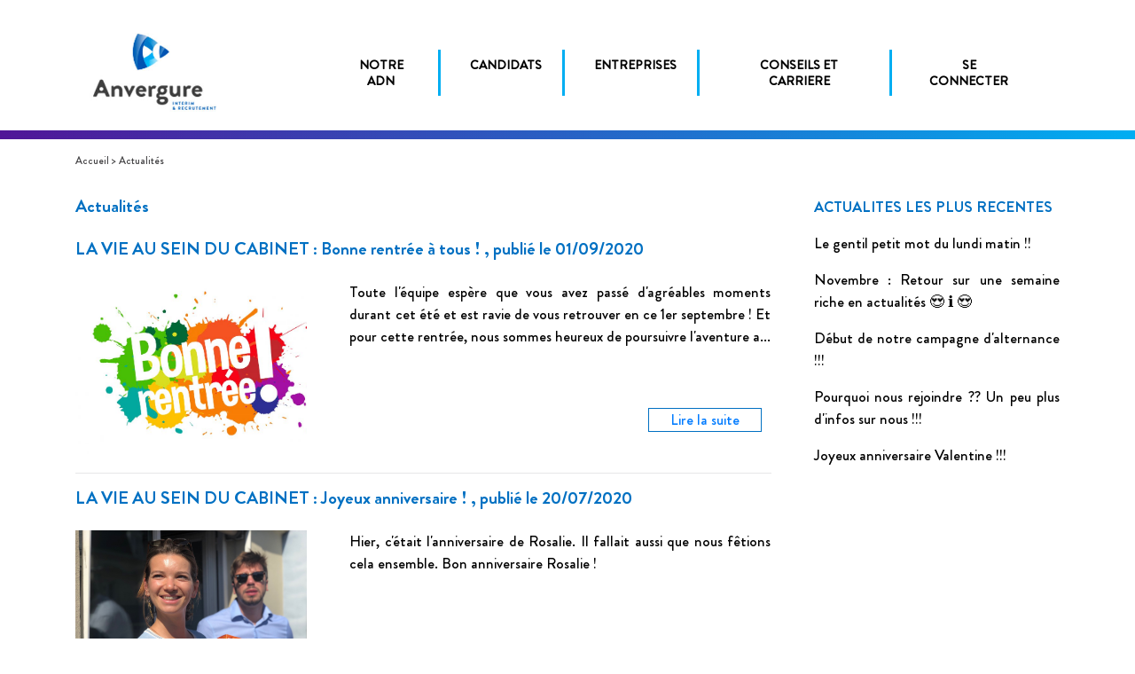

--- FILE ---
content_type: text/html; charset=UTF-8
request_url: https://anvergure.com/actualites/10
body_size: 3339
content:
<!DOCTYPE html>
<html>
<head>
    <meta charset="UTF-8">
    <meta name="viewport" content="width=device-width, initial-scale=1, shrink-to-fit=no">
    <title>Anvergure Intérim et Recrutement</title>
            <link rel="stylesheet" href="/build/app.db88bcc3.css">
        <link rel="icon" type="image/x-icon" href="/favicon.png"/>
</head>
<body>

    <div class="layout-menu"></div>
<header class="menu-header mb-3">
    <div id="menu-header" class="container fs-14 pt-4 pb-2">
        <nav class="navbar navbar-expand-lg navbar-light bg-light">
            <a class="navbar-brand" href="/"><img src="/images/logo.jpg" alt="logo-anvergure" width="60%"></a>
            <button class="navbar-toggler" type="button" data-toggle="collapse" data-target="#navbarNavDropdown" aria-controls="navbarNavDropdown" aria-expanded="false" aria-label="Toggle navigation">
                <span class="navbar-toggler-icon"></span>
            </button>
            <div id="navbarNavDropdown" class="navbar-collapse collapse menuJs">
                <ul class="navbar-nav ml-auto">
                    <li class="nav-item">
                        <a class="nav-link c-p menuToToggle nav-header" id="dropdownMenuButton" data-toggle="dropdown">NOTRE ADN</a>
                        <div class="dropdown-menu dropdown-border-top text-right text-md-left" aria-labelledby="dropdownMenuButton" id="dropdown">
                            <a class="dropdown-item" href="/notre-adn/notre-equipe">Notre équipe</a>
                            <a class="dropdown-item" href="/notre-adn/notre-fonctionnement">Notre fonctionnement</a>
                            <a class="dropdown-item" href="/notre-adn/nos-domaines-dexpertise">Nos domaines d'expertise</a>
                            <a class="dropdown-item" href="/notre-adn/nos-valeurs-et-nos-engagements">Nos valeurs et nos engagements</a>
                            <a class="dropdown-item" href="/notre-adn/rejoignez-nous">Rejoignez-nous</a>
                        </div>
                    </li>
                    <li class="nav-item">
                        <a class="nav-link c-p menuToToggle nav-header" id="dropdownMenuButton1" data-toggle="dropdown">CANDIDATS</a>
                        <div class="dropdown-menu dropdown-border-top text-right text-md-left" aria-labelledby="dropdownMenuButton1" id="dropdown">
                            <a class="dropdown-item" href="/espace-candidats/notre-approche">Notre approche</a>
                            <a class="dropdown-item" href="/login">Déposez votre CV</a>
                            <a class="dropdown-item" href="/offres-d-emplois">Consultez nos offres</a>
                        </div>
                    </li>
                    <li class="nav-item">
                        <a class="nav-link c-p menuToToggle nav-header" id="dropdownMenuButton2" data-toggle="dropdown">ENTREPRISES</a>
                        <div class="dropdown-menu dropdown-border-top text-right text-md-left" aria-labelledby="dropdownMenuButton2" id="dropdown">
                            <a class="dropdown-item" href="/espace-entreprises/notre-methodologie">Notre offre</a>
                            <a class="dropdown-item" href="/notre-adn/nos-domaines-dexpertise">Nos domaines d'expertise</a>
                            <a class="dropdown-item" href="/demande-de-mission">Confiez nous votre besoin !</a>
                        </div>
                    </li>
                    <li class="nav-item">
                        <a class="nav-link c-p menuToToggle nav-header" id="dropdownMenuButton3" data-toggle="dropdown">CONSEILS ET CARRIERE</a>
                        <div class="dropdown-menu dropdown-border-top text-right text-md-left" aria-labelledby="dropdownMenuButton3" id="dropdown">
                            <a class="dropdown-item" href="/advices/1">Nos conseils</a>
                            <a class="dropdown-item" href="/actualites/1">Nos actualités</a>
                        </div>
                    </li>
                                            <li class="nav-item no-dropdown ">
                            <a class="nav-link nav-header" href="/login">SE CONNECTER</a>
                        </li>
                    
                </ul>
            </div>
        </nav>
    </div>
            <div class="container-fluid gradient"></div>
    </header>
    <div class="container-fluid">
                            </div>

    <div class="container d-block">
        <div class="row mb-3 no-gutters breadcrumb-main">
            <p class="fs-12 c-middlegrey">
                <a href="/"> Accueil </a> > <a href="/actualites/1"> Actualités </a>
                            </p>
        </div>

        <div class="row no-gutters">
                        <div class="col-12 col-md-9 text-justify pr-0 pr-md-5">
                <div class="row mb-3 no-gutters">
                    <h2 class="fs-20 ff-bra-b c-darkblue">
                        Actualités
                                            </h2>
                </div>
                                                                            <div class="actualite-border-btm mb-3">
                            <div class="row d-block no-gutters">
                                                                    <h2 class="fs-20 ff-bra-b c-darkblue">LA VIE AU SEIN DU CABINET : Bonne rentrée à tous ! , publié le 01/09/2020</h2>
                                                            </div>
                            <div class="row no-gutters">
                                <div class="col-12 col-md-4 my-3" style="width: 100%; min-height: 150px; background-image: url('/uploads/images/d66fbcef9d3226eeeaa5e44557ebf873.jpeg'); background-size: cover; background-repeat: no-repeat; "></div>
                                <div class="col-12 col-md-8 my-md-3 pl-5 block-btn">
                                    <p>Toute l&#039;équipe espère que vous avez passé d&#039;agréables moments durant cet été et est ravie de vous retrouver en ce 1er septembre !
Et pour cette rentrée, nous sommes heureux de poursuivre l&#039;aventure a...</p>
                                    <a href="/actualites-details/bonne-rentree-a-tous-46" class="btn-position btn-border px-4">Lire la suite</a>
                                </div>
                            </div>
                        </div>
                                            <div class="actualite-border-btm mb-3">
                            <div class="row d-block no-gutters">
                                                                    <h2 class="fs-20 ff-bra-b c-darkblue">LA VIE AU SEIN DU CABINET : Joyeux anniversaire ! , publié le 20/07/2020</h2>
                                                            </div>
                            <div class="row no-gutters">
                                <div class="col-12 col-md-4 my-3" style="width: 100%; min-height: 150px; background-image: url('/uploads/images/380bcb50c7da20f333549d481ebb1613.jpeg'); background-size: cover; background-repeat: no-repeat; "></div>
                                <div class="col-12 col-md-8 my-md-3 pl-5 block-btn">
                                    <p>Hier, c&#039;était l&#039;anniversaire de Rosalie. Il fallait aussi que nous fêtions cela ensemble. Bon anniversaire Rosalie !</p>
                                    <a href="/actualites-details/joyeux-anniversaire-45" class="btn-position btn-border px-4">Lire la suite</a>
                                </div>
                            </div>
                        </div>
                                            <div class="actualite-border-btm mb-3">
                            <div class="row d-block no-gutters">
                                                                    <h2 class="fs-20 ff-bra-b c-darkblue">LA VIE AU SEIN DU CABINET : Mais qui est Rosalie Pernot ? , publié le 11/06/2020</h2>
                                                            </div>
                            <div class="row no-gutters">
                                <div class="col-12 col-md-4 my-3" style="width: 100%; min-height: 150px; background-image: url('/uploads/images/8699cb677fdbcacc3de15a5efc5ebc2b.jpeg'); background-size: cover; background-repeat: no-repeat; "></div>
                                <div class="col-12 col-md-8 my-md-3 pl-5 block-btn">
                                    <p>Toute l&#039;équipe est ravie d’accueillir Rosalie Pernot comme consultante en recrutement au sein du cabinet !  Découvrez son portrait dans la page &quot;notre équipe&quot; !  
Bienvenue et beaucoup de réussite à...</p>
                                    <a href="/actualites-details/mais-qui-est-rosalie-pernot-42" class="btn-position btn-border px-4">Lire la suite</a>
                                </div>
                            </div>
                        </div>
                                            <div class="actualite-border-btm mb-3">
                            <div class="row d-block no-gutters">
                                                                    <h2 class="fs-20 ff-bra-b c-darkblue">LA VIE AU SEIN DU CABINET : Bon retour parmi nous Clara ! , publié le 03/06/2020</h2>
                                                            </div>
                            <div class="row no-gutters">
                                <div class="col-12 col-md-4 my-3" style="width: 100%; min-height: 150px; background-image: url('/uploads/images/8fd8696fc9d190c49b6e44a3cd74c139.jpeg'); background-size: cover; background-repeat: no-repeat; "></div>
                                <div class="col-12 col-md-8 my-md-3 pl-5 block-btn">
                                    <p>Consultante fortement appréciée par ses  clients, Clara avait décidé de découvrir d&#039;autres horizons. Après quelques mois, la relation qu&#039;elle entretenait avec ses candidats et ses clients lui manquait...</p>
                                    <a href="/actualites-details/bon-retour-parmi-nous-clara-41" class="btn-position btn-border px-4">Lire la suite</a>
                                </div>
                            </div>
                        </div>
                                            <div class="actualite-border-btm mb-3">
                            <div class="row d-block no-gutters">
                                                                    <h2 class="fs-20 ff-bra-b c-darkblue">LA VIE AU SEIN DU CABINET : L&#039;humain avant tout ! , publié le 05/03/2020</h2>
                                                            </div>
                            <div class="row no-gutters">
                                <div class="col-12 col-md-4 my-3" style="width: 100%; min-height: 150px; background-image: url('/uploads/images/b7fa98c5ea93978bff3293ad7e5ab035.jpeg'); background-size: cover; background-repeat: no-repeat; "></div>
                                <div class="col-12 col-md-8 my-md-3 pl-5 block-btn">
                                    <p>Chez nous, l&#039;humain est une véritable priorité. Et nous sommes ravis quand nos candidats le ressentent en entretien . 

Voici le joli retour que nous avons reçu ce matin d&#039;un candidat reçu en entret...</p>
                                    <a href="/actualites-details/l-humain-avant-tout-37" class="btn-position btn-border px-4">Lire la suite</a>
                                </div>
                            </div>
                        </div>
                                    
                <div class="row no-gutters d-flex justify-content-end">
                    <ul class="pagination">
                                                                                                                                                                                            <li class="page-item">
                                    <a class="page-link" href="/actualites/9" aria-label="Previous">
                                        <span aria-hidden="true">&laquo;</span>
                                        <span class="sr-only">Previous</span>
                                    </a>
                                </li>
                                                                                        <li class="page-item ">
                                                                            <a class="page-link" href="/actualites/1">1</a>
                                                                    </li>
                                                            <li class="page-item ">
                                                                            <a class="page-link" href="/actualites/2">2</a>
                                                                    </li>
                                                            <li class="page-item ">
                                                                            <a class="page-link" href="/actualites/3">3</a>
                                                                    </li>
                                                            <li class="page-item ">
                                                                            <a class="page-link" href="/actualites/4">4</a>
                                                                    </li>
                                                            <li class="page-item ">
                                                                            <a class="page-link" href="/actualites/5">5</a>
                                                                    </li>
                                                            <li class="page-item ">
                                                                            <a class="page-link" href="/actualites/6">6</a>
                                                                    </li>
                                                            <li class="page-item ">
                                                                            <a class="page-link" href="/actualites/7">7</a>
                                                                    </li>
                                                            <li class="page-item ">
                                                                            <a class="page-link" href="/actualites/8">8</a>
                                                                    </li>
                                                            <li class="page-item ">
                                                                            <a class="page-link" href="/actualites/9">9</a>
                                                                    </li>
                                                            <li class="page-item active">
                                                                            <a class="page-link" href="/actualites/10">10</a>
                                                                    </li>
                                                            <li class="page-item ">
                                                                            <a class="page-link" href="/actualites/11">11</a>
                                                                    </li>
                                                            <li class="page-item ">
                                                                            <a class="page-link" href="/actualites/12">12</a>
                                                                    </li>
                                                            <li class="page-item ">
                                                                            <a class="page-link" href="/actualites/13">13</a>
                                                                    </li>
                                                                                        <li class="page-item">
                                    <a class="page-link" href="/actualites/11" aria-label="Next">
                                        <span aria-hidden="true">&raquo;</span>
                                        <span class="sr-only">Next</span>
                                    </a>
                                </li>
                                                                        </ul>
                </div>
            </div>
                        <div class="col-12 col-md-3">
                <div class="d-block">
                    <p class="ff-bra-b c-darkblue mb-3">ACTUALITES LES PLUS RECENTES</p>
                                            <p>
                            <a class="c-black" href="/actualites-details/le-gentil-petit-mot-du-lundi-matin-102">Le gentil petit mot du lundi matin !!</a>
                        </p>
                                            <p>
                            <a class="c-black" href="/actualites-details/novembre-retour-sur-une-semaine-riche-en-actualites-101">Novembre : Retour sur une semaine riche en actualités 😍 ℹ 😍</a>
                        </p>
                                            <p>
                            <a class="c-black" href="/actualites-details/debut-de-notre-campagne-d-alternance-97">Début de notre campagne d&#039;alternance !!!</a>
                        </p>
                                            <p>
                            <a class="c-black" href="/actualites-details/pourquoi-nous-rejoindre-un-peu-plus-d-infos-sur-nous-95">Pourquoi nous rejoindre ?? Un peu plus d&#039;infos sur nous !!!</a>
                        </p>
                                            <p>
                            <a class="c-black" href="/actualites-details/joyeux-anniversaire-valentine-94">Joyeux anniversaire Valentine !!!</a>
                        </p>
                                    </div>
            </div>
        </div>
    </div>

<footer class="text-center fs-12">
    <div class="container-fluid gradient"></div>
                                                                                                                                                                                                                                                                                                                                                                                                                                                                                                                                                    <div class="container-fluid no-gutters p-3 pb-4 footer-dark text-soft-grey">
        <div class="row">
            <div class="col-6 offset-3">
                <div class="row">
                    <div class="col footer-border-btm">
                        <a href="/" class="footer-links">ACCUEIL</a>
                    </div>
                    <div class="col footer-border-btm">
                        <a href="/footer/mentions-legales" class="footer-links">MENTIONS LEGALES</a>
                    </div>
                    <div class="col footer-border-btm">
                        <a href="/plan-du-site" class="footer-links">PLAN DU SITE</a>
                    </div>
                    <div class="col footer-border-btm">
                        <a href="/contact" class="footer-links">CONTACTEZ NOUS</a>
                    </div>
                    <div class="col">
                        <a href="https://www.facebook.com/Anvergure-Interim-Recrutement-204585402964659/" class="footer-links" target="_blank">
                            <i class="fab fa-facebook-f m-2"></i>
                        </a>
                        <a href="https://twitter.com/anvergure" class="footer-links" target="_blank">
                            <i class="fab fa-twitter m-2"></i>
                        </a>
                        <a href="https://www.linkedin.com/company/anvergure/?viewAsMember=true" class="footer-links" target="_blank">
                            <i class="fab fa-linkedin m-2"></i>
                        </a>
                    </div>
                </div>
            </div>
        </div>
    </div>
</footer>
    <script src="/build/app.8f7577bf.js"></script>
</body>
</html>